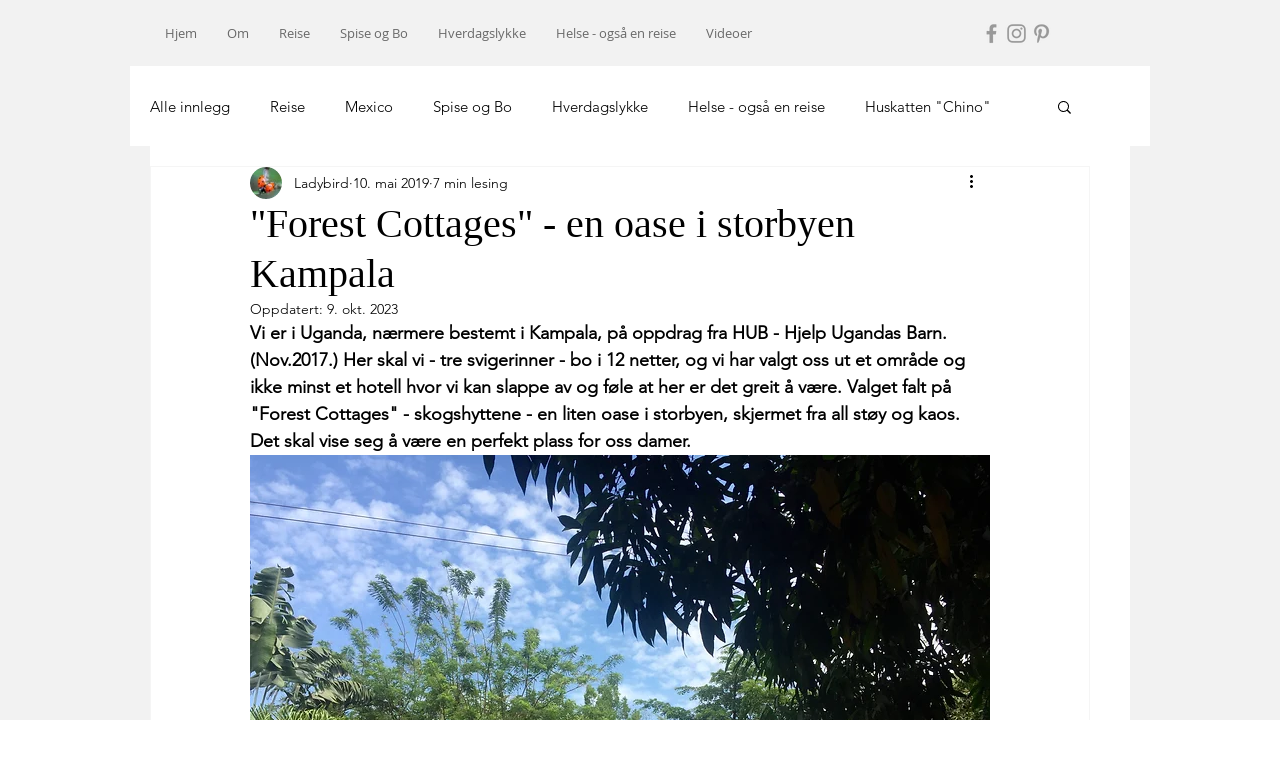

--- FILE ---
content_type: text/css; charset=utf-8
request_url: https://www.ladybirdsreiser.com/_serverless/pro-gallery-css-v4-server/layoutCss?ver=2&id=d1v89-not-scoped&items=4428_3264_2145%7C4577_3264_2163%7C4908_3264_2297&container=1231_740_435.09375_720&options=gallerySizeType:px%7CenableInfiniteScroll:true%7CtitlePlacement:SHOW_ON_HOVER%7CimageMargin:3%7CgalleryLayout:0%7CisVertical:false%7CnumberOfImagesPerRow:3%7CgallerySizePx:300%7CcubeRatio:1%7CcubeType:fill%7CgalleryThumbnailsAlignment:bottom%7CthumbnailSpacings:0
body_size: -162
content:
#pro-gallery-d1v89-not-scoped [data-hook="item-container"][data-idx="0"].gallery-item-container{opacity: 1 !important;display: block !important;transition: opacity .2s ease !important;top: 0px !important;left: 0px !important;right: auto !important;height: 328px !important;width: 499px !important;} #pro-gallery-d1v89-not-scoped [data-hook="item-container"][data-idx="0"] .gallery-item-common-info-outer{height: 100% !important;} #pro-gallery-d1v89-not-scoped [data-hook="item-container"][data-idx="0"] .gallery-item-common-info{height: 100% !important;width: 100% !important;} #pro-gallery-d1v89-not-scoped [data-hook="item-container"][data-idx="0"] .gallery-item-wrapper{width: 499px !important;height: 328px !important;margin: 0 !important;} #pro-gallery-d1v89-not-scoped [data-hook="item-container"][data-idx="0"] .gallery-item-content{width: 499px !important;height: 328px !important;margin: 0px 0px !important;opacity: 1 !important;} #pro-gallery-d1v89-not-scoped [data-hook="item-container"][data-idx="0"] .gallery-item-hover{width: 499px !important;height: 328px !important;opacity: 1 !important;} #pro-gallery-d1v89-not-scoped [data-hook="item-container"][data-idx="0"] .item-hover-flex-container{width: 499px !important;height: 328px !important;margin: 0px 0px !important;opacity: 1 !important;} #pro-gallery-d1v89-not-scoped [data-hook="item-container"][data-idx="0"] .gallery-item-wrapper img{width: 100% !important;height: 100% !important;opacity: 1 !important;} #pro-gallery-d1v89-not-scoped [data-hook="item-container"][data-idx="1"].gallery-item-container{opacity: 1 !important;display: block !important;transition: opacity .2s ease !important;top: 0px !important;left: 502px !important;right: auto !important;height: 158px !important;width: 238px !important;} #pro-gallery-d1v89-not-scoped [data-hook="item-container"][data-idx="1"] .gallery-item-common-info-outer{height: 100% !important;} #pro-gallery-d1v89-not-scoped [data-hook="item-container"][data-idx="1"] .gallery-item-common-info{height: 100% !important;width: 100% !important;} #pro-gallery-d1v89-not-scoped [data-hook="item-container"][data-idx="1"] .gallery-item-wrapper{width: 238px !important;height: 158px !important;margin: 0 !important;} #pro-gallery-d1v89-not-scoped [data-hook="item-container"][data-idx="1"] .gallery-item-content{width: 238px !important;height: 158px !important;margin: 0px 0px !important;opacity: 1 !important;} #pro-gallery-d1v89-not-scoped [data-hook="item-container"][data-idx="1"] .gallery-item-hover{width: 238px !important;height: 158px !important;opacity: 1 !important;} #pro-gallery-d1v89-not-scoped [data-hook="item-container"][data-idx="1"] .item-hover-flex-container{width: 238px !important;height: 158px !important;margin: 0px 0px !important;opacity: 1 !important;} #pro-gallery-d1v89-not-scoped [data-hook="item-container"][data-idx="1"] .gallery-item-wrapper img{width: 100% !important;height: 100% !important;opacity: 1 !important;} #pro-gallery-d1v89-not-scoped [data-hook="item-container"][data-idx="2"].gallery-item-container{opacity: 1 !important;display: block !important;transition: opacity .2s ease !important;top: 161px !important;left: 502px !important;right: auto !important;height: 167px !important;width: 238px !important;} #pro-gallery-d1v89-not-scoped [data-hook="item-container"][data-idx="2"] .gallery-item-common-info-outer{height: 100% !important;} #pro-gallery-d1v89-not-scoped [data-hook="item-container"][data-idx="2"] .gallery-item-common-info{height: 100% !important;width: 100% !important;} #pro-gallery-d1v89-not-scoped [data-hook="item-container"][data-idx="2"] .gallery-item-wrapper{width: 238px !important;height: 167px !important;margin: 0 !important;} #pro-gallery-d1v89-not-scoped [data-hook="item-container"][data-idx="2"] .gallery-item-content{width: 238px !important;height: 167px !important;margin: 0px 0px !important;opacity: 1 !important;} #pro-gallery-d1v89-not-scoped [data-hook="item-container"][data-idx="2"] .gallery-item-hover{width: 238px !important;height: 167px !important;opacity: 1 !important;} #pro-gallery-d1v89-not-scoped [data-hook="item-container"][data-idx="2"] .item-hover-flex-container{width: 238px !important;height: 167px !important;margin: 0px 0px !important;opacity: 1 !important;} #pro-gallery-d1v89-not-scoped [data-hook="item-container"][data-idx="2"] .gallery-item-wrapper img{width: 100% !important;height: 100% !important;opacity: 1 !important;} #pro-gallery-d1v89-not-scoped .pro-gallery-prerender{height:328.14045378290155px !important;}#pro-gallery-d1v89-not-scoped {height:328.14045378290155px !important; width:740px !important;}#pro-gallery-d1v89-not-scoped .pro-gallery-margin-container {height:328.14045378290155px !important;}#pro-gallery-d1v89-not-scoped .pro-gallery {height:328.14045378290155px !important; width:740px !important;}#pro-gallery-d1v89-not-scoped .pro-gallery-parent-container {height:328.14045378290155px !important; width:743px !important;}

--- FILE ---
content_type: text/css; charset=utf-8
request_url: https://www.ladybirdsreiser.com/_serverless/pro-gallery-css-v4-server/layoutCss?ver=2&id=gr8q-not-scoped&items=4590_3264_2448%7C4724_2520_4480%7C4901_4608_3072%7C4780_2448_3264%7C4777_3264_2448%7C4688_2448_3264%7C4785_3264_2448%7C4642_4608_3072&container=1801.09375_740_981.5_720&options=gallerySizeType:px%7CenableInfiniteScroll:true%7CtitlePlacement:SHOW_ON_HOVER%7CimageMargin:3%7CgalleryLayout:0%7CisVertical:false%7CnumberOfImagesPerRow:3%7CgallerySizePx:300%7CcubeRatio:1%7CcubeType:fill%7CgalleryThumbnailsAlignment:bottom%7CthumbnailSpacings:0
body_size: -165
content:
#pro-gallery-gr8q-not-scoped [data-hook="item-container"][data-idx="0"].gallery-item-container{opacity: 1 !important;display: block !important;transition: opacity .2s ease !important;top: 0px !important;left: 0px !important;right: auto !important;height: 216px !important;width: 288px !important;} #pro-gallery-gr8q-not-scoped [data-hook="item-container"][data-idx="0"] .gallery-item-common-info-outer{height: 100% !important;} #pro-gallery-gr8q-not-scoped [data-hook="item-container"][data-idx="0"] .gallery-item-common-info{height: 100% !important;width: 100% !important;} #pro-gallery-gr8q-not-scoped [data-hook="item-container"][data-idx="0"] .gallery-item-wrapper{width: 288px !important;height: 216px !important;margin: 0 !important;} #pro-gallery-gr8q-not-scoped [data-hook="item-container"][data-idx="0"] .gallery-item-content{width: 288px !important;height: 216px !important;margin: 0px 0px !important;opacity: 1 !important;} #pro-gallery-gr8q-not-scoped [data-hook="item-container"][data-idx="0"] .gallery-item-hover{width: 288px !important;height: 216px !important;opacity: 1 !important;} #pro-gallery-gr8q-not-scoped [data-hook="item-container"][data-idx="0"] .item-hover-flex-container{width: 288px !important;height: 216px !important;margin: 0px 0px !important;opacity: 1 !important;} #pro-gallery-gr8q-not-scoped [data-hook="item-container"][data-idx="0"] .gallery-item-wrapper img{width: 100% !important;height: 100% !important;opacity: 1 !important;} #pro-gallery-gr8q-not-scoped [data-hook="item-container"][data-idx="1"].gallery-item-container{opacity: 1 !important;display: block !important;transition: opacity .2s ease !important;top: 0px !important;left: 291px !important;right: auto !important;height: 216px !important;width: 122px !important;} #pro-gallery-gr8q-not-scoped [data-hook="item-container"][data-idx="1"] .gallery-item-common-info-outer{height: 100% !important;} #pro-gallery-gr8q-not-scoped [data-hook="item-container"][data-idx="1"] .gallery-item-common-info{height: 100% !important;width: 100% !important;} #pro-gallery-gr8q-not-scoped [data-hook="item-container"][data-idx="1"] .gallery-item-wrapper{width: 122px !important;height: 216px !important;margin: 0 !important;} #pro-gallery-gr8q-not-scoped [data-hook="item-container"][data-idx="1"] .gallery-item-content{width: 122px !important;height: 216px !important;margin: 0px 0px !important;opacity: 1 !important;} #pro-gallery-gr8q-not-scoped [data-hook="item-container"][data-idx="1"] .gallery-item-hover{width: 122px !important;height: 216px !important;opacity: 1 !important;} #pro-gallery-gr8q-not-scoped [data-hook="item-container"][data-idx="1"] .item-hover-flex-container{width: 122px !important;height: 216px !important;margin: 0px 0px !important;opacity: 1 !important;} #pro-gallery-gr8q-not-scoped [data-hook="item-container"][data-idx="1"] .gallery-item-wrapper img{width: 100% !important;height: 100% !important;opacity: 1 !important;} #pro-gallery-gr8q-not-scoped [data-hook="item-container"][data-idx="2"].gallery-item-container{opacity: 1 !important;display: block !important;transition: opacity .2s ease !important;top: 0px !important;left: 416px !important;right: auto !important;height: 216px !important;width: 324px !important;} #pro-gallery-gr8q-not-scoped [data-hook="item-container"][data-idx="2"] .gallery-item-common-info-outer{height: 100% !important;} #pro-gallery-gr8q-not-scoped [data-hook="item-container"][data-idx="2"] .gallery-item-common-info{height: 100% !important;width: 100% !important;} #pro-gallery-gr8q-not-scoped [data-hook="item-container"][data-idx="2"] .gallery-item-wrapper{width: 324px !important;height: 216px !important;margin: 0 !important;} #pro-gallery-gr8q-not-scoped [data-hook="item-container"][data-idx="2"] .gallery-item-content{width: 324px !important;height: 216px !important;margin: 0px 0px !important;opacity: 1 !important;} #pro-gallery-gr8q-not-scoped [data-hook="item-container"][data-idx="2"] .gallery-item-hover{width: 324px !important;height: 216px !important;opacity: 1 !important;} #pro-gallery-gr8q-not-scoped [data-hook="item-container"][data-idx="2"] .item-hover-flex-container{width: 324px !important;height: 216px !important;margin: 0px 0px !important;opacity: 1 !important;} #pro-gallery-gr8q-not-scoped [data-hook="item-container"][data-idx="2"] .gallery-item-wrapper img{width: 100% !important;height: 100% !important;opacity: 1 !important;} #pro-gallery-gr8q-not-scoped [data-hook="item-container"][data-idx="3"]{display: none !important;} #pro-gallery-gr8q-not-scoped [data-hook="item-container"][data-idx="4"]{display: none !important;} #pro-gallery-gr8q-not-scoped [data-hook="item-container"][data-idx="5"]{display: none !important;} #pro-gallery-gr8q-not-scoped [data-hook="item-container"][data-idx="6"]{display: none !important;} #pro-gallery-gr8q-not-scoped [data-hook="item-container"][data-idx="7"]{display: none !important;} #pro-gallery-gr8q-not-scoped .pro-gallery-prerender{height:741.1341751856614px !important;}#pro-gallery-gr8q-not-scoped {height:741.1341751856614px !important; width:740px !important;}#pro-gallery-gr8q-not-scoped .pro-gallery-margin-container {height:741.1341751856614px !important;}#pro-gallery-gr8q-not-scoped .pro-gallery {height:741.1341751856614px !important; width:740px !important;}#pro-gallery-gr8q-not-scoped .pro-gallery-parent-container {height:741.1341751856614px !important; width:743px !important;}

--- FILE ---
content_type: text/css; charset=utf-8
request_url: https://www.ladybirdsreiser.com/_serverless/pro-gallery-css-v4-server/layoutCss?ver=2&id=f858b-not-scoped&items=4810_2448_3264%7C4610_4480_2520%7C4810_3264_2448&container=3328.59375_740_324_720&options=gallerySizeType:px%7CenableInfiniteScroll:true%7CtitlePlacement:SHOW_ON_HOVER%7CgridStyle:1%7CimageMargin:3%7CgalleryLayout:2%7CisVertical:false%7CnumberOfImagesPerRow:3%7CgallerySizePx:300%7CcubeRatio:1%7CcubeType:fill%7CgalleryThumbnailsAlignment:bottom%7CthumbnailSpacings:0
body_size: -229
content:
#pro-gallery-f858b-not-scoped [data-hook="item-container"][data-idx="0"].gallery-item-container{opacity: 1 !important;display: block !important;transition: opacity .2s ease !important;top: 0px !important;left: 0px !important;right: auto !important;height: 244px !important;width: 245px !important;} #pro-gallery-f858b-not-scoped [data-hook="item-container"][data-idx="0"] .gallery-item-common-info-outer{height: 100% !important;} #pro-gallery-f858b-not-scoped [data-hook="item-container"][data-idx="0"] .gallery-item-common-info{height: 100% !important;width: 100% !important;} #pro-gallery-f858b-not-scoped [data-hook="item-container"][data-idx="0"] .gallery-item-wrapper{width: 245px !important;height: 244px !important;margin: 0 !important;} #pro-gallery-f858b-not-scoped [data-hook="item-container"][data-idx="0"] .gallery-item-content{width: 245px !important;height: 244px !important;margin: 0px 0px !important;opacity: 1 !important;} #pro-gallery-f858b-not-scoped [data-hook="item-container"][data-idx="0"] .gallery-item-hover{width: 245px !important;height: 244px !important;opacity: 1 !important;} #pro-gallery-f858b-not-scoped [data-hook="item-container"][data-idx="0"] .item-hover-flex-container{width: 245px !important;height: 244px !important;margin: 0px 0px !important;opacity: 1 !important;} #pro-gallery-f858b-not-scoped [data-hook="item-container"][data-idx="0"] .gallery-item-wrapper img{width: 100% !important;height: 100% !important;opacity: 1 !important;} #pro-gallery-f858b-not-scoped [data-hook="item-container"][data-idx="1"].gallery-item-container{opacity: 1 !important;display: block !important;transition: opacity .2s ease !important;top: 0px !important;left: 248px !important;right: auto !important;height: 244px !important;width: 245px !important;} #pro-gallery-f858b-not-scoped [data-hook="item-container"][data-idx="1"] .gallery-item-common-info-outer{height: 100% !important;} #pro-gallery-f858b-not-scoped [data-hook="item-container"][data-idx="1"] .gallery-item-common-info{height: 100% !important;width: 100% !important;} #pro-gallery-f858b-not-scoped [data-hook="item-container"][data-idx="1"] .gallery-item-wrapper{width: 245px !important;height: 244px !important;margin: 0 !important;} #pro-gallery-f858b-not-scoped [data-hook="item-container"][data-idx="1"] .gallery-item-content{width: 245px !important;height: 244px !important;margin: 0px 0px !important;opacity: 1 !important;} #pro-gallery-f858b-not-scoped [data-hook="item-container"][data-idx="1"] .gallery-item-hover{width: 245px !important;height: 244px !important;opacity: 1 !important;} #pro-gallery-f858b-not-scoped [data-hook="item-container"][data-idx="1"] .item-hover-flex-container{width: 245px !important;height: 244px !important;margin: 0px 0px !important;opacity: 1 !important;} #pro-gallery-f858b-not-scoped [data-hook="item-container"][data-idx="1"] .gallery-item-wrapper img{width: 100% !important;height: 100% !important;opacity: 1 !important;} #pro-gallery-f858b-not-scoped [data-hook="item-container"][data-idx="2"].gallery-item-container{opacity: 1 !important;display: block !important;transition: opacity .2s ease !important;top: 0px !important;left: 496px !important;right: auto !important;height: 244px !important;width: 244px !important;} #pro-gallery-f858b-not-scoped [data-hook="item-container"][data-idx="2"] .gallery-item-common-info-outer{height: 100% !important;} #pro-gallery-f858b-not-scoped [data-hook="item-container"][data-idx="2"] .gallery-item-common-info{height: 100% !important;width: 100% !important;} #pro-gallery-f858b-not-scoped [data-hook="item-container"][data-idx="2"] .gallery-item-wrapper{width: 244px !important;height: 244px !important;margin: 0 !important;} #pro-gallery-f858b-not-scoped [data-hook="item-container"][data-idx="2"] .gallery-item-content{width: 244px !important;height: 244px !important;margin: 0px 0px !important;opacity: 1 !important;} #pro-gallery-f858b-not-scoped [data-hook="item-container"][data-idx="2"] .gallery-item-hover{width: 244px !important;height: 244px !important;opacity: 1 !important;} #pro-gallery-f858b-not-scoped [data-hook="item-container"][data-idx="2"] .item-hover-flex-container{width: 244px !important;height: 244px !important;margin: 0px 0px !important;opacity: 1 !important;} #pro-gallery-f858b-not-scoped [data-hook="item-container"][data-idx="2"] .gallery-item-wrapper img{width: 100% !important;height: 100% !important;opacity: 1 !important;} #pro-gallery-f858b-not-scoped .pro-gallery-prerender{height:244px !important;}#pro-gallery-f858b-not-scoped {height:244px !important; width:740px !important;}#pro-gallery-f858b-not-scoped .pro-gallery-margin-container {height:244px !important;}#pro-gallery-f858b-not-scoped .pro-gallery {height:244px !important; width:740px !important;}#pro-gallery-f858b-not-scoped .pro-gallery-parent-container {height:244px !important; width:743px !important;}

--- FILE ---
content_type: text/css; charset=utf-8
request_url: https://www.ladybirdsreiser.com/_serverless/pro-gallery-css-v4-server/layoutCss?ver=2&id=ch9c3-not-scoped&items=4863_2448_3264%7C4904_4480_2520%7C4631_3264_2448%7C4839_4608_3072%7C4844_4608_3072%7C4508_2448_3264&container=4201.59375_740_886.171875_720&options=gallerySizeType:px%7CenableInfiniteScroll:true%7CtitlePlacement:SHOW_ON_HOVER%7CimageMargin:5%7CisVertical:false%7CgridStyle:0%7CgalleryLayout:1%7CnumberOfImagesPerRow:0%7CgallerySizePx:300%7CcubeType:fill%7CgalleryThumbnailsAlignment:none
body_size: -167
content:
#pro-gallery-ch9c3-not-scoped [data-hook="item-container"][data-idx="0"].gallery-item-container{opacity: 1 !important;display: block !important;transition: opacity .2s ease !important;top: 0px !important;left: 0px !important;right: auto !important;height: 291px !important;width: 218px !important;} #pro-gallery-ch9c3-not-scoped [data-hook="item-container"][data-idx="0"] .gallery-item-common-info-outer{height: 100% !important;} #pro-gallery-ch9c3-not-scoped [data-hook="item-container"][data-idx="0"] .gallery-item-common-info{height: 100% !important;width: 100% !important;} #pro-gallery-ch9c3-not-scoped [data-hook="item-container"][data-idx="0"] .gallery-item-wrapper{width: 218px !important;height: 291px !important;margin: 0 !important;} #pro-gallery-ch9c3-not-scoped [data-hook="item-container"][data-idx="0"] .gallery-item-content{width: 218px !important;height: 291px !important;margin: 0px 0px !important;opacity: 1 !important;} #pro-gallery-ch9c3-not-scoped [data-hook="item-container"][data-idx="0"] .gallery-item-hover{width: 218px !important;height: 291px !important;opacity: 1 !important;} #pro-gallery-ch9c3-not-scoped [data-hook="item-container"][data-idx="0"] .item-hover-flex-container{width: 218px !important;height: 291px !important;margin: 0px 0px !important;opacity: 1 !important;} #pro-gallery-ch9c3-not-scoped [data-hook="item-container"][data-idx="0"] .gallery-item-wrapper img{width: 100% !important;height: 100% !important;opacity: 1 !important;} #pro-gallery-ch9c3-not-scoped [data-hook="item-container"][data-idx="1"].gallery-item-container{opacity: 1 !important;display: block !important;transition: opacity .2s ease !important;top: 0px !important;left: 223px !important;right: auto !important;height: 291px !important;width: 517px !important;} #pro-gallery-ch9c3-not-scoped [data-hook="item-container"][data-idx="1"] .gallery-item-common-info-outer{height: 100% !important;} #pro-gallery-ch9c3-not-scoped [data-hook="item-container"][data-idx="1"] .gallery-item-common-info{height: 100% !important;width: 100% !important;} #pro-gallery-ch9c3-not-scoped [data-hook="item-container"][data-idx="1"] .gallery-item-wrapper{width: 517px !important;height: 291px !important;margin: 0 !important;} #pro-gallery-ch9c3-not-scoped [data-hook="item-container"][data-idx="1"] .gallery-item-content{width: 517px !important;height: 291px !important;margin: 0px 0px !important;opacity: 1 !important;} #pro-gallery-ch9c3-not-scoped [data-hook="item-container"][data-idx="1"] .gallery-item-hover{width: 517px !important;height: 291px !important;opacity: 1 !important;} #pro-gallery-ch9c3-not-scoped [data-hook="item-container"][data-idx="1"] .item-hover-flex-container{width: 517px !important;height: 291px !important;margin: 0px 0px !important;opacity: 1 !important;} #pro-gallery-ch9c3-not-scoped [data-hook="item-container"][data-idx="1"] .gallery-item-wrapper img{width: 100% !important;height: 100% !important;opacity: 1 !important;} #pro-gallery-ch9c3-not-scoped [data-hook="item-container"][data-idx="2"].gallery-item-container{opacity: 1 !important;display: block !important;transition: opacity .2s ease !important;top: 296px !important;left: 0px !important;right: auto !important;height: 259px !important;width: 346px !important;} #pro-gallery-ch9c3-not-scoped [data-hook="item-container"][data-idx="2"] .gallery-item-common-info-outer{height: 100% !important;} #pro-gallery-ch9c3-not-scoped [data-hook="item-container"][data-idx="2"] .gallery-item-common-info{height: 100% !important;width: 100% !important;} #pro-gallery-ch9c3-not-scoped [data-hook="item-container"][data-idx="2"] .gallery-item-wrapper{width: 346px !important;height: 259px !important;margin: 0 !important;} #pro-gallery-ch9c3-not-scoped [data-hook="item-container"][data-idx="2"] .gallery-item-content{width: 346px !important;height: 259px !important;margin: 0px 0px !important;opacity: 1 !important;} #pro-gallery-ch9c3-not-scoped [data-hook="item-container"][data-idx="2"] .gallery-item-hover{width: 346px !important;height: 259px !important;opacity: 1 !important;} #pro-gallery-ch9c3-not-scoped [data-hook="item-container"][data-idx="2"] .item-hover-flex-container{width: 346px !important;height: 259px !important;margin: 0px 0px !important;opacity: 1 !important;} #pro-gallery-ch9c3-not-scoped [data-hook="item-container"][data-idx="2"] .gallery-item-wrapper img{width: 100% !important;height: 100% !important;opacity: 1 !important;} #pro-gallery-ch9c3-not-scoped [data-hook="item-container"][data-idx="3"]{display: none !important;} #pro-gallery-ch9c3-not-scoped [data-hook="item-container"][data-idx="4"]{display: none !important;} #pro-gallery-ch9c3-not-scoped [data-hook="item-container"][data-idx="5"]{display: none !important;} #pro-gallery-ch9c3-not-scoped .pro-gallery-prerender{height:886.6679718611906px !important;}#pro-gallery-ch9c3-not-scoped {height:886.6679718611906px !important; width:740px !important;}#pro-gallery-ch9c3-not-scoped .pro-gallery-margin-container {height:886.6679718611906px !important;}#pro-gallery-ch9c3-not-scoped .pro-gallery {height:886.6679718611906px !important; width:740px !important;}#pro-gallery-ch9c3-not-scoped .pro-gallery-parent-container {height:886.6679718611906px !important; width:745px !important;}

--- FILE ---
content_type: text/css; charset=utf-8
request_url: https://www.ladybirdsreiser.com/_serverless/pro-gallery-css-v4-server/layoutCss?ver=2&id=c3lkd-not-scoped&items=4729_3264_2448%7C4740_4128_3096%7C4626_3264_2448%7C4761_3264_2448%7C4753_2448_3264%7C4684_3264_2448&container=5495.765625_740_531.265625_720&options=gallerySizeType:px%7CenableInfiniteScroll:true%7CtitlePlacement:SHOW_ON_HOVER%7CimageMargin:4%7CisVertical:false%7CgridStyle:0%7CgalleryLayout:1%7CnumberOfImagesPerRow:3%7CgallerySizePx:300%7CcubeRatio:1%7CcubeType:fill%7CgalleryThumbnailsAlignment:bottom%7CthumbnailSpacings:0
body_size: -202
content:
#pro-gallery-c3lkd-not-scoped [data-hook="item-container"][data-idx="0"].gallery-item-container{opacity: 1 !important;display: block !important;transition: opacity .2s ease !important;top: 0px !important;left: 0px !important;right: auto !important;height: 276px !important;width: 368px !important;} #pro-gallery-c3lkd-not-scoped [data-hook="item-container"][data-idx="0"] .gallery-item-common-info-outer{height: 100% !important;} #pro-gallery-c3lkd-not-scoped [data-hook="item-container"][data-idx="0"] .gallery-item-common-info{height: 100% !important;width: 100% !important;} #pro-gallery-c3lkd-not-scoped [data-hook="item-container"][data-idx="0"] .gallery-item-wrapper{width: 368px !important;height: 276px !important;margin: 0 !important;} #pro-gallery-c3lkd-not-scoped [data-hook="item-container"][data-idx="0"] .gallery-item-content{width: 368px !important;height: 276px !important;margin: 0px 0px !important;opacity: 1 !important;} #pro-gallery-c3lkd-not-scoped [data-hook="item-container"][data-idx="0"] .gallery-item-hover{width: 368px !important;height: 276px !important;opacity: 1 !important;} #pro-gallery-c3lkd-not-scoped [data-hook="item-container"][data-idx="0"] .item-hover-flex-container{width: 368px !important;height: 276px !important;margin: 0px 0px !important;opacity: 1 !important;} #pro-gallery-c3lkd-not-scoped [data-hook="item-container"][data-idx="0"] .gallery-item-wrapper img{width: 100% !important;height: 100% !important;opacity: 1 !important;} #pro-gallery-c3lkd-not-scoped [data-hook="item-container"][data-idx="1"].gallery-item-container{opacity: 1 !important;display: block !important;transition: opacity .2s ease !important;top: 0px !important;left: 372px !important;right: auto !important;height: 276px !important;width: 368px !important;} #pro-gallery-c3lkd-not-scoped [data-hook="item-container"][data-idx="1"] .gallery-item-common-info-outer{height: 100% !important;} #pro-gallery-c3lkd-not-scoped [data-hook="item-container"][data-idx="1"] .gallery-item-common-info{height: 100% !important;width: 100% !important;} #pro-gallery-c3lkd-not-scoped [data-hook="item-container"][data-idx="1"] .gallery-item-wrapper{width: 368px !important;height: 276px !important;margin: 0 !important;} #pro-gallery-c3lkd-not-scoped [data-hook="item-container"][data-idx="1"] .gallery-item-content{width: 368px !important;height: 276px !important;margin: 0px 0px !important;opacity: 1 !important;} #pro-gallery-c3lkd-not-scoped [data-hook="item-container"][data-idx="1"] .gallery-item-hover{width: 368px !important;height: 276px !important;opacity: 1 !important;} #pro-gallery-c3lkd-not-scoped [data-hook="item-container"][data-idx="1"] .item-hover-flex-container{width: 368px !important;height: 276px !important;margin: 0px 0px !important;opacity: 1 !important;} #pro-gallery-c3lkd-not-scoped [data-hook="item-container"][data-idx="1"] .gallery-item-wrapper img{width: 100% !important;height: 100% !important;opacity: 1 !important;} #pro-gallery-c3lkd-not-scoped [data-hook="item-container"][data-idx="2"].gallery-item-container{opacity: 1 !important;display: block !important;transition: opacity .2s ease !important;top: 280px !important;left: 0px !important;right: auto !important;height: 276px !important;width: 368px !important;} #pro-gallery-c3lkd-not-scoped [data-hook="item-container"][data-idx="2"] .gallery-item-common-info-outer{height: 100% !important;} #pro-gallery-c3lkd-not-scoped [data-hook="item-container"][data-idx="2"] .gallery-item-common-info{height: 100% !important;width: 100% !important;} #pro-gallery-c3lkd-not-scoped [data-hook="item-container"][data-idx="2"] .gallery-item-wrapper{width: 368px !important;height: 276px !important;margin: 0 !important;} #pro-gallery-c3lkd-not-scoped [data-hook="item-container"][data-idx="2"] .gallery-item-content{width: 368px !important;height: 276px !important;margin: 0px 0px !important;opacity: 1 !important;} #pro-gallery-c3lkd-not-scoped [data-hook="item-container"][data-idx="2"] .gallery-item-hover{width: 368px !important;height: 276px !important;opacity: 1 !important;} #pro-gallery-c3lkd-not-scoped [data-hook="item-container"][data-idx="2"] .item-hover-flex-container{width: 368px !important;height: 276px !important;margin: 0px 0px !important;opacity: 1 !important;} #pro-gallery-c3lkd-not-scoped [data-hook="item-container"][data-idx="2"] .gallery-item-wrapper img{width: 100% !important;height: 100% !important;opacity: 1 !important;} #pro-gallery-c3lkd-not-scoped [data-hook="item-container"][data-idx="3"]{display: none !important;} #pro-gallery-c3lkd-not-scoped [data-hook="item-container"][data-idx="4"]{display: none !important;} #pro-gallery-c3lkd-not-scoped [data-hook="item-container"][data-idx="5"]{display: none !important;} #pro-gallery-c3lkd-not-scoped .pro-gallery-prerender{height:913.1496410304537px !important;}#pro-gallery-c3lkd-not-scoped {height:913.1496410304537px !important; width:740px !important;}#pro-gallery-c3lkd-not-scoped .pro-gallery-margin-container {height:913.1496410304537px !important;}#pro-gallery-c3lkd-not-scoped .pro-gallery {height:913.1496410304537px !important; width:740px !important;}#pro-gallery-c3lkd-not-scoped .pro-gallery-parent-container {height:913.1496410304537px !important; width:744px !important;}

--- FILE ---
content_type: text/css; charset=utf-8
request_url: https://www.ladybirdsreiser.com/_serverless/pro-gallery-css-v4-server/layoutCss?ver=2&id=c2fc3-not-scoped&items=4722_3264_2448%7C4774_2448_3264%7C4637_3264_2448%7C4671_3264_2448%7C5054_2448_3264%7C4858_3264_2448%7C4499_4480_2520&container=6327.03125_740_580.984375_720&options=gallerySizeType:px%7CenableInfiniteScroll:true%7CtitlePlacement:SHOW_ON_HOVER%7CimageMargin:3%7CgalleryLayout:0%7CisVertical:false%7CnumberOfImagesPerRow:3%7CgallerySizePx:300%7CcubeRatio:1%7CcubeType:fill%7CgalleryThumbnailsAlignment:bottom%7CthumbnailSpacings:0
body_size: -137
content:
#pro-gallery-c2fc3-not-scoped [data-hook="item-container"][data-idx="0"].gallery-item-container{opacity: 1 !important;display: block !important;transition: opacity .2s ease !important;top: 0px !important;left: 0px !important;right: auto !important;height: 268px !important;width: 357px !important;} #pro-gallery-c2fc3-not-scoped [data-hook="item-container"][data-idx="0"] .gallery-item-common-info-outer{height: 100% !important;} #pro-gallery-c2fc3-not-scoped [data-hook="item-container"][data-idx="0"] .gallery-item-common-info{height: 100% !important;width: 100% !important;} #pro-gallery-c2fc3-not-scoped [data-hook="item-container"][data-idx="0"] .gallery-item-wrapper{width: 357px !important;height: 268px !important;margin: 0 !important;} #pro-gallery-c2fc3-not-scoped [data-hook="item-container"][data-idx="0"] .gallery-item-content{width: 357px !important;height: 268px !important;margin: 0px 0px !important;opacity: 1 !important;} #pro-gallery-c2fc3-not-scoped [data-hook="item-container"][data-idx="0"] .gallery-item-hover{width: 357px !important;height: 268px !important;opacity: 1 !important;} #pro-gallery-c2fc3-not-scoped [data-hook="item-container"][data-idx="0"] .item-hover-flex-container{width: 357px !important;height: 268px !important;margin: 0px 0px !important;opacity: 1 !important;} #pro-gallery-c2fc3-not-scoped [data-hook="item-container"][data-idx="0"] .gallery-item-wrapper img{width: 100% !important;height: 100% !important;opacity: 1 !important;} #pro-gallery-c2fc3-not-scoped [data-hook="item-container"][data-idx="1"].gallery-item-container{opacity: 1 !important;display: block !important;transition: opacity .2s ease !important;top: 0px !important;left: 360px !important;right: auto !important;height: 268px !important;width: 201px !important;} #pro-gallery-c2fc3-not-scoped [data-hook="item-container"][data-idx="1"] .gallery-item-common-info-outer{height: 100% !important;} #pro-gallery-c2fc3-not-scoped [data-hook="item-container"][data-idx="1"] .gallery-item-common-info{height: 100% !important;width: 100% !important;} #pro-gallery-c2fc3-not-scoped [data-hook="item-container"][data-idx="1"] .gallery-item-wrapper{width: 201px !important;height: 268px !important;margin: 0 !important;} #pro-gallery-c2fc3-not-scoped [data-hook="item-container"][data-idx="1"] .gallery-item-content{width: 201px !important;height: 268px !important;margin: 0px 0px !important;opacity: 1 !important;} #pro-gallery-c2fc3-not-scoped [data-hook="item-container"][data-idx="1"] .gallery-item-hover{width: 201px !important;height: 268px !important;opacity: 1 !important;} #pro-gallery-c2fc3-not-scoped [data-hook="item-container"][data-idx="1"] .item-hover-flex-container{width: 201px !important;height: 268px !important;margin: 0px 0px !important;opacity: 1 !important;} #pro-gallery-c2fc3-not-scoped [data-hook="item-container"][data-idx="1"] .gallery-item-wrapper img{width: 100% !important;height: 100% !important;opacity: 1 !important;} #pro-gallery-c2fc3-not-scoped [data-hook="item-container"][data-idx="2"].gallery-item-container{opacity: 1 !important;display: block !important;transition: opacity .2s ease !important;top: 0px !important;left: 564px !important;right: auto !important;height: 133px !important;width: 176px !important;} #pro-gallery-c2fc3-not-scoped [data-hook="item-container"][data-idx="2"] .gallery-item-common-info-outer{height: 100% !important;} #pro-gallery-c2fc3-not-scoped [data-hook="item-container"][data-idx="2"] .gallery-item-common-info{height: 100% !important;width: 100% !important;} #pro-gallery-c2fc3-not-scoped [data-hook="item-container"][data-idx="2"] .gallery-item-wrapper{width: 176px !important;height: 133px !important;margin: 0 !important;} #pro-gallery-c2fc3-not-scoped [data-hook="item-container"][data-idx="2"] .gallery-item-content{width: 176px !important;height: 133px !important;margin: 0px 0px !important;opacity: 1 !important;} #pro-gallery-c2fc3-not-scoped [data-hook="item-container"][data-idx="2"] .gallery-item-hover{width: 176px !important;height: 133px !important;opacity: 1 !important;} #pro-gallery-c2fc3-not-scoped [data-hook="item-container"][data-idx="2"] .item-hover-flex-container{width: 176px !important;height: 133px !important;margin: 0px 0px !important;opacity: 1 !important;} #pro-gallery-c2fc3-not-scoped [data-hook="item-container"][data-idx="2"] .gallery-item-wrapper img{width: 100% !important;height: 100% !important;opacity: 1 !important;} #pro-gallery-c2fc3-not-scoped [data-hook="item-container"][data-idx="3"]{display: none !important;} #pro-gallery-c2fc3-not-scoped [data-hook="item-container"][data-idx="4"]{display: none !important;} #pro-gallery-c2fc3-not-scoped [data-hook="item-container"][data-idx="5"]{display: none !important;} #pro-gallery-c2fc3-not-scoped [data-hook="item-container"][data-idx="6"]{display: none !important;} #pro-gallery-c2fc3-not-scoped .pro-gallery-prerender{height:1044.1247888215476px !important;}#pro-gallery-c2fc3-not-scoped {height:1044.1247888215476px !important; width:740px !important;}#pro-gallery-c2fc3-not-scoped .pro-gallery-margin-container {height:1044.1247888215476px !important;}#pro-gallery-c2fc3-not-scoped .pro-gallery {height:1044.1247888215476px !important; width:740px !important;}#pro-gallery-c2fc3-not-scoped .pro-gallery-parent-container {height:1044.1247888215476px !important; width:743px !important;}

--- FILE ---
content_type: text/css; charset=utf-8
request_url: https://www.ladybirdsreiser.com/_serverless/pro-gallery-css-v4-server/layoutCss?ver=2&id=3q5tp-not-scoped&items=4923_3264_2448%7C4583_3264_2448&container=7502.015625_740_366.53125_720&options=gallerySizeType:px%7CenableInfiniteScroll:true%7CtitlePlacement:SHOW_ON_HOVER%7CimageMargin:3%7CisVertical:false%7CgridStyle:0%7CgalleryLayout:1%7CnumberOfImagesPerRow:3%7CgallerySizePx:300%7CcubeRatio:1%7CcubeType:fill%7CgalleryThumbnailsAlignment:bottom%7CthumbnailSpacings:0
body_size: -237
content:
#pro-gallery-3q5tp-not-scoped [data-hook="item-container"][data-idx="0"].gallery-item-container{opacity: 1 !important;display: block !important;transition: opacity .2s ease !important;top: 0px !important;left: 0px !important;right: auto !important;height: 276px !important;width: 368px !important;} #pro-gallery-3q5tp-not-scoped [data-hook="item-container"][data-idx="0"] .gallery-item-common-info-outer{height: 100% !important;} #pro-gallery-3q5tp-not-scoped [data-hook="item-container"][data-idx="0"] .gallery-item-common-info{height: 100% !important;width: 100% !important;} #pro-gallery-3q5tp-not-scoped [data-hook="item-container"][data-idx="0"] .gallery-item-wrapper{width: 368px !important;height: 276px !important;margin: 0 !important;} #pro-gallery-3q5tp-not-scoped [data-hook="item-container"][data-idx="0"] .gallery-item-content{width: 368px !important;height: 276px !important;margin: 0px 0px !important;opacity: 1 !important;} #pro-gallery-3q5tp-not-scoped [data-hook="item-container"][data-idx="0"] .gallery-item-hover{width: 368px !important;height: 276px !important;opacity: 1 !important;} #pro-gallery-3q5tp-not-scoped [data-hook="item-container"][data-idx="0"] .item-hover-flex-container{width: 368px !important;height: 276px !important;margin: 0px 0px !important;opacity: 1 !important;} #pro-gallery-3q5tp-not-scoped [data-hook="item-container"][data-idx="0"] .gallery-item-wrapper img{width: 100% !important;height: 100% !important;opacity: 1 !important;} #pro-gallery-3q5tp-not-scoped [data-hook="item-container"][data-idx="1"].gallery-item-container{opacity: 1 !important;display: block !important;transition: opacity .2s ease !important;top: 0px !important;left: 371px !important;right: auto !important;height: 276px !important;width: 369px !important;} #pro-gallery-3q5tp-not-scoped [data-hook="item-container"][data-idx="1"] .gallery-item-common-info-outer{height: 100% !important;} #pro-gallery-3q5tp-not-scoped [data-hook="item-container"][data-idx="1"] .gallery-item-common-info{height: 100% !important;width: 100% !important;} #pro-gallery-3q5tp-not-scoped [data-hook="item-container"][data-idx="1"] .gallery-item-wrapper{width: 369px !important;height: 276px !important;margin: 0 !important;} #pro-gallery-3q5tp-not-scoped [data-hook="item-container"][data-idx="1"] .gallery-item-content{width: 369px !important;height: 276px !important;margin: 0px 0px !important;opacity: 1 !important;} #pro-gallery-3q5tp-not-scoped [data-hook="item-container"][data-idx="1"] .gallery-item-hover{width: 369px !important;height: 276px !important;opacity: 1 !important;} #pro-gallery-3q5tp-not-scoped [data-hook="item-container"][data-idx="1"] .item-hover-flex-container{width: 369px !important;height: 276px !important;margin: 0px 0px !important;opacity: 1 !important;} #pro-gallery-3q5tp-not-scoped [data-hook="item-container"][data-idx="1"] .gallery-item-wrapper img{width: 100% !important;height: 100% !important;opacity: 1 !important;} #pro-gallery-3q5tp-not-scoped .pro-gallery-prerender{height:276.3163771712159px !important;}#pro-gallery-3q5tp-not-scoped {height:276.3163771712159px !important; width:740px !important;}#pro-gallery-3q5tp-not-scoped .pro-gallery-margin-container {height:276.3163771712159px !important;}#pro-gallery-3q5tp-not-scoped .pro-gallery {height:276.3163771712159px !important; width:740px !important;}#pro-gallery-3q5tp-not-scoped .pro-gallery-parent-container {height:276.3163771712159px !important; width:743px !important;}